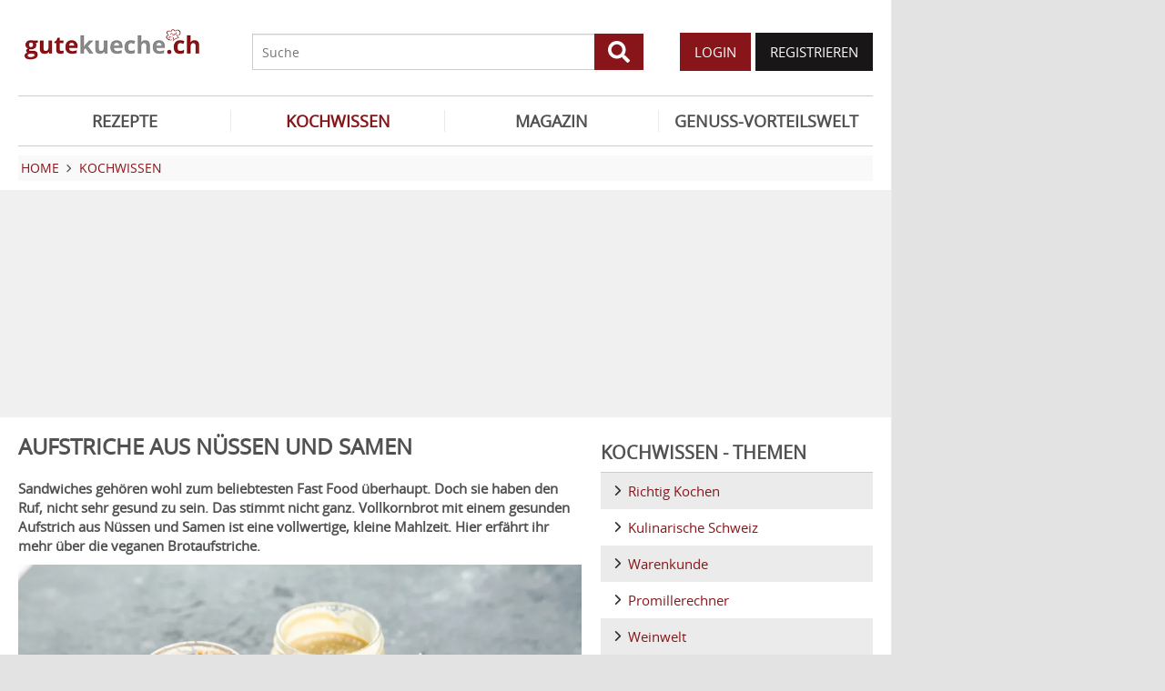

--- FILE ---
content_type: text/html; charset=UTF-8
request_url: https://www.gutekueche.ch/aufstriche-nuesse-samen-artikel-1109
body_size: 10969
content:
<!DOCTYPE html>
<html lang="de">
<head>
            <meta charset="utf-8" />
<meta name="viewport" content="width=device-width, initial-scale=1" />
<meta http-equiv="X-UA-Compatible" content="IE=edge,chrome=1" />
<meta name="language" content="de"/>

<title>Aufstriche aus Nüssen und Samen</title>
<meta property="og:site_name" content="Gutekueche.ch" />
<meta property="og:locale" content="de_CH" />
<meta property="og:locale:alternate" content="de_AT" />
<meta property="og:locale:alternate" content="de_DE" />
<meta property="og:type" content="article" />
<meta property="article:author" content="Gutekueche.ch" />
<meta name="description" content="Vollkornbrot mit einem gesunden Aufstrich aus Nüssen und Samen ist eine vollwertige, kleine Mahlzeit. Hier erfährt ihr mehr über die veganen Brotaufstriche. " />
<meta name="author" content="Gutekueche.ch" />
<meta name="copyright" content="Gutekueche.ch" />
<meta property="og:description" content="Vollkornbrot mit einem gesunden Aufstrich aus Nüssen und Samen ist eine vollwertige, kleine Mahlzeit. Hier erfährt ihr mehr über die veganen Brotaufstriche. " />
<meta property="og:title" content="Aufstriche aus Nüssen und Samen" />
<meta property="og:image" content="https://cdn.gutekueche.ch/media/article/41713/conv/nussaufstrich-default.jpg" />
<meta property="og:image:alt" content="Aufstriche aus Nüssen und Samen" />
<meta property="og:image:type" content="image/jpeg" />
<meta property="og:url" content="https://www.gutekueche.ch/aufstriche-nuesse-samen-artikel-1109" />
<meta property="article:modified_time" content="2024-09-13T16:30:18.000000Z" />
<meta property="article:published_time" content="2020-03-12T08:47:05.000000Z" />
<link rel="canonical" href="https://www.gutekueche.ch/aufstriche-nuesse-samen-artikel-1109" />

<link rel="shortcut icon" href="https://cdn.gutekueche.ch/assets/img/favicon/favicon.ico" type="image/x-icon" />
<link rel="apple-touch-icon" href="https://cdn.gutekueche.ch/assets/img/favicon/favicon-32x32.png">
<link rel="apple-touch-icon" href="https://cdn.gutekueche.ch/assets/img/favicon/150x150.png" sizes="150x150">
<link rel="apple-touch-icon" href="https://cdn.gutekueche.ch/assets/img/favicon/192x192.png" sizes="192x192">

<script type="application/ld+json">[{"@context":"http:\/\/schema.org","@type":"BreadcrumbList","itemListElement":[{"@type":"ListItem","position":1,"item":{"@id":"https:\/\/www.gutekueche.ch","name":"Home"}},{"@type":"ListItem","position":2,"item":{"@id":"https:\/\/www.gutekueche.ch\/kochwissen","name":"Kochwissen"}},{"@type":"ListItem","position":3,"item":{"@id":"https:\/\/www.gutekueche.ch\/aufstriche-nuesse-samen-artikel-1109","name":"Aufstriche aus Nüssen und Samen"}}]},{"@context":"http:\/\/schema.org","@type":"Article","name":"Aufstriche aus Nüssen und Samen","url":"https:\/\/www.gutekueche.ch\/aufstriche-nuesse-samen-artikel-1109","mainEntityOfPage":{"@type":"WebPage","@id":"https:\/\/www.gutekueche.ch\/aufstriche-nuesse-samen-artikel-1109"},"description":"Sandwiches gehören wohl zum beliebtesten Fast Food überhaupt. Doch sie haben den Ruf, nicht sehr gesund zu sein. Das stimmt nicht ganz. Vollkornbrot mit einem gesunden Aufstrich aus Nüssen und Samen ist eine vollwertige, kleine Mahlzeit. Hier erfährt ihr mehr über die veganen Brotaufstriche. ","image":["https:\/\/cdn.gutekueche.ch\/media\/article\/41713\/conv\/nussaufstrich-default.jpg","https:\/\/cdn.gutekueche.ch\/media\/article\/41714\/nussaufstrich.jpg","https:\/\/cdn.gutekueche.ch\/media\/article\/41715\/nussaufstrich.jpg"],"author":{"@type":"Organization","name":"Gutekueche.ch"},"publisher":{"@type":"Organization","name":"Gutekueche.ch","logo":{"@type":"ImageObject","url":"https:\/\/cdn.gutekueche.ch\/assets\/img\/logos\/600x60_logo.png","width":"600","height":"60"}},"datePublished":"2020-03-12","dateModified":"2024-09-13","headline":"Aufstriche aus Nüssen und Samen"}]</script>

<link rel="stylesheet" href="https://cdn.gutekueche.ch//mix/css/app/app.css?id=b16dc601f15a0f5e2dd7fdbf71af4426">

<script>
        window.APP = {
        onAppReady: function(cb) {document.addEventListener("appReady", cb)},
        onUserSession: function(cb) {document.addEventListener("userSession", cb)},
        docW: window.innerWidth || document.documentElement.clientWidth || document.body.clientWidth,
        isMobile: this.docW < 1024,
        pageViewActions: [],
        isProdEnv: true
    };
    APP.isMobile = APP.docW < 1024;
</script>


        <script>
    const AppAd = {
        consentArray: [],
        init: function(accountId, baseUrl, baseEndpoint) {
                        this.accountId = accountId;
            this.baseUrl = baseUrl;
            this.baseEndpoint = baseEndpoint;
        },
        addConsens: function(id, cb) {
            this.consentArray.push({id: id, cb: cb})
        },
        run: function(consents, vendorConsents) {
                        for(let i in this.consentArray) {
                let item = this.consentArray[i],
                    id = item.id;
                if((!isNaN(id) && consents[id]) || (isNaN(id) && vendorConsents.grants[id] && vendorConsents.grants[id].vendorGrant)) {
                                        item.cb();
                }
            }
        },
        addLink: function(href, id, cb, attr) {
            attr = attr || {};
            attr.href = href;
            this.addEl("link", id, cb, attr, href)
        },
        addScript: function(src, id, cb, attr) {
            attr = attr || {};
            attr.src = src;
            attr.async = 1;
            this.addEl("script", id, cb, attr, src)
        },
        addEl(type, id, cb, attr, url) {
            if(!id) {
                id = 'app_ad_' + type + '_'+ url.replace(/\W/g, '_');
            }

            if (!document.getElementById(id)) {
                let e = document.createElement(type);
                attr.id = id;

                for(let i in attr) {
                    e[i] = attr[i];
                }
                cb && e.addEventListener('load', cb);
                document.head.appendChild(e);
            }
        }
    }
</script>

<script>
        const AppPerformance = {
            start: performance.now(),
            last: performance.now(),
            log: function(name) {
                const now = performance.now();
                console.log("App-Performance: \"" + name + "\" took "+ Math.round(now - this.last) + "ms and " + Math.round(now - this.start) + "ms since start");
                this.last = now;
            }
        };

        
        window.googletag = window.googletag || {cmd: []};

        
        AppAd.init(375, "https://cp.gutekueche.ch", "https://cdn.privacy-mgmt.com");

        
        AppAd.addConsens("755", function() {
            AppAd.addScript("//www.googletagmanager.com/gtag/js?id=G-C3QTM8X4FC", 'google_analytics', function(){
                window.dataLayer = window.dataLayer || [];
                window.gtag = function(){dataLayer.push(arguments);}
                gtag('js', new Date());
                gtag('config', 'G-C3QTM8X4FC');
            });
        })

        
        var gbucket = gbucket || {};
        if(typeof(setgbtargetingobj) == 'undefined') {var setgbtargetingobj = {};}
        
        setgbtargetingobj["categories"]="[NA]";
        if(APP.docW > 1023) {
            var setgbpartnertag511 = true;
        }
        else {
            var setgbpartnertag512 = true;
        }
        AppAd.reloadAds = () => {
            for(let i in AppAd.goldbachSlots) {
                let slot = AppAd.goldbachSlots[i][1];
                console.log("AppAd: Reload Slot ", slot);
                gbucket.refresh(slot);
            }
        };
        AppAd.goldbachSlots = [];
        AppAd.goldbachSlotsAlreadyRun = false;
        AppAd.addConsens("580", function() {
            AppPerformance.log("Goldbach startet");
            console.log("AppAd: Goldbach startet");
            const cb = () => {
                const refreshAdTime = 30000;
                const refreshAd = () => {
                    if(document.hasFocus()) {
                        AppAd.reloadAds();
                    }
                    setTimeout(refreshAd, refreshAdTime);
                };

                AppPerformance.log("Goldbach running")
                for(let i in AppAd.goldbachSlots) {
                    let slot = AppAd.goldbachSlots[i];
                    console.log("AppAd: Starte Slotnr ", slot[0]);
                    slot[0]();
                }
                setTimeout(refreshAd, refreshAdTime);
                AppPerformance.log("Goldbach all slot init")
                AppAd.goldbachSlotsAlreadyRun = true;
            };
            if(APP.docW < 1024) {
                AppAd.addScript("//gbucket.ch/CH/ch_config_mobile.js");
                AppAd.addScript("//gbucket.ch/CH/GuteKueche/Mobile/DE_GuteKueche_Mobile_RoS_incl_Home_allAdFormats.js");
            }
            else {
                AppAd.addScript("//gbucket.ch/CH/ch_config_desktop.js");
                AppAd.addScript("//gbucket.ch/CH/GuteKueche/Outstream/DE_GuteKueche_Outstream.js");

            }
            AppAd.addScript("//gbucket.ch/CH/GuteKueche/Online/DE_GuteKueche_Online_RoS_Incl_Home_allAdFormats.js", null, cb);
        })

        
        
        
        AppAd.addConsens("1310", function() {
            console.log("AppAd: codevelop Dynamic Heads");
            AppAd.addScript("//bcdn.codevelop.network/static/adformats/global/publisherHelper.js");
        });

        AppPerformance.log("definition completed")
    </script>

    <script>"use strict";function _typeof(t){return(_typeof="function"==typeof Symbol&&"symbol"==typeof Symbol.iterator?function(t){return typeof t}:function(t){return t&&"function"==typeof Symbol&&t.constructor===Symbol&&t!==Symbol.prototype?"symbol":typeof t})(t)}!function(){var t=function(){var t,e,o=[],n=window,r=n;for(;r;){try{if(r.frames.__tcfapiLocator){t=r;break}}catch(t){}if(r===n.top)break;r=r.parent}t||(!function t(){var e=n.document,o=!!n.frames.__tcfapiLocator;if(!o)if(e.body){var r=e.createElement("iframe");r.style.cssText="display:none",r.name="__tcfapiLocator",e.body.appendChild(r)}else setTimeout(t,5);return!o}(),n.__tcfapi=function(){for(var t=arguments.length,n=new Array(t),r=0;r<t;r++)n[r]=arguments[r];if(!n.length)return o;"setGdprApplies"===n[0]?n.length>3&&2===parseInt(n[1],10)&&"boolean"==typeof n[3]&&(e=n[3],"function"==typeof n[2]&&n[2]("set",!0)):"ping"===n[0]?"function"==typeof n[2]&&n[2]({gdprApplies:e,cmpLoaded:!1,cmpStatus:"stub"}):o.push(n)},n.addEventListener("message",(function(t){var e="string"==typeof t.data,o={};if(e)try{o=JSON.parse(t.data)}catch(t){}else o=t.data;var n="object"===_typeof(o)&&null!==o?o.__tcfapiCall:null;n&&window.__tcfapi(n.command,n.version,(function(o,r){var a={__tcfapiReturn:{returnValue:o,success:r,callId:n.callId}};t&&t.source&&t.source.postMessage&&t.source.postMessage(e?JSON.stringify(a):a,"*")}),n.parameter)}),!1))};"undefined"!=typeof module?module.exports=t:t()}();</script>
    <script data-description="sourcepoint configuration">
        window._sp_queue = [];
        window._sp_ = {
            config: {
                accountId: AppAd.accountId,
                baseEndpoint: AppAd.baseEndpoint,
                isSPA: true,
                gdpr: { },
                targetingParams: {
                    acps: 'false'
                }
            }
        }
    </script>

    <script src="https://cdn.privacy-mgmt.com/unified/wrapperMessagingWithoutDetection.js"></script>

    <script data-description="contentpass integration">
        const sourcePointInit = function () {
            var cpBaseUrl = AppAd.baseUrl,
                cpController = cpBaseUrl + "/now.js",
                cpPropertyId = "6993add5";

            !(function (C, o, n, t, P, a, s) {
                C["CPObject"] = n;
                C[n] ||
                (C[n] = function () {
                    (C[n].q = C[n].q || []).push(arguments);
                });
                C[n].l = +new Date();
                a = o.createElement(t);
                s = o.getElementsByTagName(t)[0];
                a.src = P;
                s.parentNode.insertBefore(a, s);
            })(window, document, "cp", "script", cpController);

            
            cp("create", cpPropertyId, {
                baseUrl: cpBaseUrl,
            });

            
            cp("render");
        };
        sourcePointInit();

        __tcfapi('addEventListener', 2, function (tcData, success) {
            if (!tcData || !success) {
                return;
            }
            
            if (tcData.eventStatus !== 'useractioncomplete' && tcData.eventStatus !== 'tcloaded') {
                return;
            }
            
            if (!tcData.vendor || !tcData.vendor.consents) {
                return;
            }

            
            window.__tcfapi('getCustomVendorConsents', 2, function(vendorConsents) {
                AppAd.run(tcData.vendor.consents, vendorConsents);
            });

            if (tcData.listenerId) {
                __tcfapi('removeEventListener', 2, function () {}, tcData.listenerId);
            }
        });
    </script>

</head>
<body id="route-article-detail">
    
    
    <div class="container">
        <div class="n-print" id="gkf-adslot-skyscraper">
                                <div class="gkf-adtype-slot2  ">
                                    <div id="div-ad-gds-511-2">
        <script>
                            (APP.docW > 1023) && AppAd.goldbachSlots.push([() => gbcallslot511("div-ad-gds-511-2", ""), "div-ad-gds-511-2"]);
                    </script>
    </div>
                            </div>
            </div>

    </div>

    <div id="container" class="container" data-section="" data-trackview="ATT,1109">
                                    <header id="header">
                    <div id="header1">
        <a id="mobile_menu_main"><i class="icon-menu"></i></a>
    <a id="mobile_menu_user"><i class="icon-users"></i></a>
    <a id="mobile_menu_close" class="hidden"><i class="icon-cancel-circle"></i></a>

    <div id="logo">
        <a href="/"></a>
    </div>

    <form id="search" action="/suche" method="get">
        <button type="submit">
            <svg fill="currentColor" xmlns="http://www.w3.org/2000/svg" viewBox="0 0 512 512"><!-- Font Awesome Free 5.15.4 by @fontawesome - https://fontawesome.com License - https://fontawesome.com/license/free (Icons: CC BY 4.0, Fonts: SIL OFL 1.1, Code: MIT License) --><path d="M505 442.7L405.3 343c-4.5-4.5-10.6-7-17-7H372c27.6-35.3 44-79.7 44-128C416 93.1 322.9 0 208 0S0 93.1 0 208s93.1 208 208 208c48.3 0 92.7-16.4 128-44v16.3c0 6.4 2.5 12.5 7 17l99.7 99.7c9.4 9.4 24.6 9.4 33.9 0l28.3-28.3c9.4-9.4 9.4-24.6.1-34zM208 336c-70.7 0-128-57.2-128-128 0-70.7 57.2-128 128-128 70.7 0 128 57.2 128 128 0 70.7-57.2 128-128 128z"/></svg>
        </button>
        <input type="search" name="s" placeholder="Suche" maxlength="75" />
    </form>

    <div id="desktop-usermenu-cont">&nbsp;</div>
</div>

<div id="navi_con">
    <nav class="hidden-s">
        <ul>
                                    
                            <li >
                    <a href="/rezepte"><i class="icon-recipes"></i> REZEPTE</a>

                                    </li>
                            <li  class="active-f">
                    <a href="/kochwissen"><i class="icon-spinner"></i> KOCHWISSEN</a>

                                            <ul class="subnav">
                                                            <li >
                                    <a href="/kulinarische-schweiz">Kulinarische Schweiz</a>
                                </li>
                                                            <li >
                                    <a href="/kochen">Richtig Kochen</a>
                                </li>
                                                            <li >
                                    <a href="/backschule">Backschule</a>
                                </li>
                                                            <li >
                                    <a href="/saison">Saisonkalender</a>
                                </li>
                                                            <li >
                                    <a href="/resteverwertung">Resteverwertung</a>
                                </li>
                                                            <li >
                                    <a href="/warenkunde">Warenkunde</a>
                                </li>
                                                            <li >
                                    <a href="/lebensmittelhaltbarmachen">Lebensmittel haltbar machen</a>
                                </li>
                                                            <li >
                                    <a href="/nachhaltigkeitinderkueche">Nachhaltigkeit in der Küche</a>
                                </li>
                                                            <li >
                                    <a href="/selbstversorgung">Selbstversorgung</a>
                                </li>
                                                    </ul>
                                    </li>
                            <li >
                    <a href="/magazin"><i class="icon-magazin"></i> MAGAZIN</a>

                                    </li>
                            <li >
                    <a href="/genussvorteilswelt"><i class="icon-star2"></i> GENUSS-VORTEILSWELT</a>

                                    </li>
                    </ul>
    </nav>
    <div id="navi_overlay_d" class="navi_overlay"></div>
    <div id="navi_overlay_m" class="navi_overlay"></div>
</div>


                </header>
            
                            <div id="middle">
                                                <div id="breadcrumb">
                                    <span>
                                        <a href="/"><span>Home</span></a>
                </span>
                                                <span>
                    <i class="icon-arrow-r"></i>                    <a href="/kochwissen"><span>Kochwissen</span></a>
                </span>
                                            </div>
                    
                    <div class="n-print" id="gkf-adslot-header">
                                <div class="gkf-adtype-slot1  ">
                                    <div id="div-ad-gds-511-1">
        <script>
                            (APP.docW > 1023) && AppAd.goldbachSlots.push([() => gbcallslot511("div-ad-gds-511-1", ""), "div-ad-gds-511-1"]);
                    </script>
    </div>
                            </div>
                                <div class="gkf-adtype-slot3-btf  ">
                                    <div id="div-ad-gds-512-3">
        <script>
                            (APP.docW < 1024) && AppAd.goldbachSlots.push([() => gbcallslot512("div-ad-gds-512-3", ""), "div-ad-gds-512-3"]);
                    </script>
    </div>
                            </div>
            </div>


                        <div class="grid">
        <main class="col col-2-3" id="main">
                <article data-article="ATT/1109" class="article">
        <h1>Aufstriche aus Nüssen und Samen</h1>

                    <header class="teaser_lang">
                <p>Sandwiches gehören wohl zum beliebtesten Fast Food überhaupt. Doch sie haben den Ruf, nicht sehr gesund zu sein. Das stimmt nicht ganz. Vollkornbrot mit einem gesunden Aufstrich aus Nüssen und Samen ist eine vollwertige, kleine Mahlzeit. Hier erfährt ihr mehr über die veganen Brotaufstriche. </p>
            </header>
        
        <div>
            <p><picture>
    <source type="image/webp" srcset="https://cdn.gutekueche.ch/media/article/41713/resp/nussaufstrich___webp_1160_774.webp 1160w, https://cdn.gutekueche.ch/media/article/41713/resp/nussaufstrich___webp_970_647.webp 970w, https://cdn.gutekueche.ch/media/article/41713/resp/nussaufstrich___webp_811_541.webp 811w, https://cdn.gutekueche.ch/media/article/41713/resp/nussaufstrich___webp_679_453.webp 679w, https://cdn.gutekueche.ch/media/article/41713/resp/nussaufstrich___webp_568_379.webp 568w, https://cdn.gutekueche.ch/media/article/41713/resp/nussaufstrich___webp_475_317.webp 475w" />
    <source type="image/jpeg" srcset="https://cdn.gutekueche.ch/media/article/41713/resp/nussaufstrich___default_1160_774.jpg 1160w, https://cdn.gutekueche.ch/media/article/41713/resp/nussaufstrich___default_970_647.jpg 970w, https://cdn.gutekueche.ch/media/article/41713/resp/nussaufstrich___default_811_541.jpg 811w, https://cdn.gutekueche.ch/media/article/41713/resp/nussaufstrich___default_679_453.jpg 679w, https://cdn.gutekueche.ch/media/article/41713/resp/nussaufstrich___default_568_379.jpg 568w, https://cdn.gutekueche.ch/media/article/41713/resp/nussaufstrich___default_475_317.jpg 475w, https://cdn.gutekueche.ch/media/article/41713/resp/nussaufstrich___default_397_265.jpg 397w" />
    <img
        src="https://cdn.gutekueche.ch/media/article/41713/conv/nussaufstrich-default.jpg"
        width="1160"
        height="774"
        alt="Aufstriche aus Nüssen und Samen"
        loading="lazy"
    />
</picture>
<small>
        Moderne Küche: Brotbelage basierend auf Samen, Hülsenfrüchten und Nüssen sind nun im Trend.
        (Foto by: anaumenko / Depositphotos)    </small>
</p>

<p>Wer sich werktags schnell verpflegen können muss, greift gerne zum unkomplizierten Sandwich. Doch Käse und Wurst waren gestern. In der modernen Küche haben sich neue Brotbelage <strong>basierend auf Samen, Hülsenfrüchten und Nüssen </strong>etabliert. Eine gesunde, vegane Alternative zu den herkömmlichen Brotbelägen. Die Vorteile dieses neuen <strong>Foodtrends:</strong></p>

<ul>
	<li><strong>Vegane Brotaufstriche sind gesund.</strong></li>
	<li><strong>Vegane Brotaufstriche sind vielseitig und lecker.</strong></li>
	<li><strong>Vegane Aufstriche gibt es süss oder salzig.</strong></li>
	<li><strong>Gesunde Aufstriche lassen sich einfach selber zubereiten.</strong></li>
</ul>

<h2><strong>Herzhafte Brotaufstriche selbst gemacht</strong></h2>

<p>Ihr müsst nur das Grundprinzip kennen; daraus lassen sich eine Vielzahl veganer Brotbeläge ableiten.</p>

<ul>
	<li>Die Basismasse besteht aus <strong>Zutaten wie Mandeln, Pinienkernen, Erdnüssen, Sesam, Kichererbsen, Chiasamen, Leinsamen, Cashew, Pecan</strong>, Baumnüssen, Erdnüssen oder (geräuchertem) Tofu.</li>
	<li>Für leckere <strong>Samenmuse</strong> eignen sich auch Hanfsamen, Sonnenblumenkerne und Kürbiskerne besonders gut.</li>
	<li>Ergänzt wird die Grundmasse mit Gemüsen wie Zwiebeln, Knoblauch, Rüebli, geriebenem Meerrettich, Tomaten, gebackener Aubergine oder Peperoni.</li>
	<li>Frische Kräuter geben dem Aufstrich den gewünschten Pfiff: Basilikum, Kresse, Schnittlauch, Peterli, Thymian oder Rosmarin.</li>
	<li>Mit weiteren Zutaten würzt ihr den Brotaufstrich nach eurem Gusto: Salz, Pfeffer, Chilipulver, Gemüsesalz, Curry, Hefeflocken oder Senf.</li>
</ul>

<p>Die Zutaten zerkleinert und vermischt ihr gut, sodass daraus eine streichfähige Masse wird.</p>

<h2><strong>Vegane Brotaufstriche süss</strong></h2>

<p>Für die süssen Brotaufstriche eigenen sich Früchte und vor allem Muse auf der Basis von Nüssen ganz besonders:</p>

<ul>
	<li>Selbstgemachtes Nutella wird aus Haselnussmus und Schokoladenpulver hergestellt.</li>
	<li>Für den Schokoaufstrich könnt ihr aber auch andere <strong>Nussmuse</strong> nehmen.</li>
	<li>Kokos- Mandel-Creme mit Ahornsirup schmeckt ebenfalls herrlich.</li>
	<li>Erdnussbutter mit Caramel ist eine weitere leckere Variante fürs Frühstücksbrot.</li>
</ul>

<h3>Folgende Punkte solltet ihr beim Zubereiten von <strong>Nuss- und Samenaufstrichen</strong> beachten:</h3>

<ul>
	<li>Verwendet ihr frische Zutaten, sollte der Aufstrich in einer gut verschliessbaren Box im Kühlschrank gelagert werden.</li>
	<li>In diesem Fall lässt sich der <strong>vegane Brotbelag</strong> nur wenige Tage halten. Er sollte also rasch verzehrt werden.</li>
	<li>Bereitet ihr einen Brotaufstrich auf der Basis von Samen, Hülsenfrüchten und Nüssen zu, könnt ihr die Masse erhitzen und so länger haltbar machen.</li>
	<li>Dazu Masse in einer Pfanne unter stetem Rühren aufkochen.</li>
	<li>Sofort in sauber ausgewaschene Einmachgläser füllen und gut verschliessen.</li>
	<li>So könnt ihr euren <strong>gesunden Brotaufstrich</strong> gekühlt mehrere Wochen aufbewahren. Einmal geöffnet, solltet ihr ihn jedoch ebenfalls rasch verzehren.</li>
</ul>

<p>Bei der Zubereitung eurer gesunden Brotbeläge könnt ihr nach Lust und Laune ausprobieren, was euch schmeckt und eurer Experimentierfreude freien Lauf lassen. Wer gerne nach <strong>Rezepten</strong> arbeitet, findet bei uns eine grosse Auswahl an <strong>veganen Brotaufstrichrezepten.</strong></p>

<p>In unserer Rezeptkategorie findest du leckere <a href="/nussundsamenaufstrich-rezepte"><strong>Nuss- und Samen-Aufstrich Rezepte</strong></a> zum Ausprobieren und Geniessen!</p>

        </div>

        <div class="grid mtop20">
            <div class="col col-1-2 footer-toolbar">
                                    <a class="btn tooltip pinterest-fix" target="_blank" href="//de.pinterest.com/pin/create/button/?url=https%3A%2F%2Fwww.gutekueche.ch%2Faufstriche-nuesse-samen-artikel-1109&media=https%3A%2F%2Fcdn.gutekueche.ch%2Fmedia%2Farticle%2F41713%2Fnussaufstrich.jpg&description=">
                        <i class="icon-pintarest"></i>
                    </a>
                                <a class="btn tooltip" data-userpopup="/user/user-bookmark/ATT/modal/add?content_id=1109">
                    <i class="icon-save"></i>
                </a>
                <a class="btn tooltip print-it" title="Artikel drucken">
                    <i class="icon-print"></i>
                </a>
            </div>

                            <div class="col col-1-2 text-right text-left-xs font-size-1-1 mtop10">
                    
<span class="cursor-pointer" data-popup="/plugins/star-rating/modal?id=1109&cd=ATT" id="updateStarRating">
    <div class="starrating tooltip starrating-big" title="4.45 von 5 Punkten">
        <div class="val" style="width: 89%"></div>
    </div>

            <br>
        <small>
            Bewertung: Ø
            <span class="rateit_value">4,5</span>
            (<span class="rateit_count">11</span> Stimmen)
        </small>
    </span>

                </div>
                    </div>
    </article>

    <div class="n-print">
        <section class="sec">
                                    <h2>PASSENDE REZEPTE</h2>
                    
                        <div class="grid">
                                <div class="col col-1-3 col-s-1-2 col-xs-2-2">
                <div class="linkarea plugin-griditem griditem-teasered-bottom  ">
    <div class="box-img">
        <picture>
    <source type="image/webp" srcset="https://cdn.gutekueche.ch/media/recipe/11428/resp/broccoli-aufstrich-mit-pinienkerne___webp_780_520.webp 780w, https://cdn.gutekueche.ch/media/recipe/11428/resp/broccoli-aufstrich-mit-pinienkerne___webp_652_435.webp 652w, https://cdn.gutekueche.ch/media/recipe/11428/resp/broccoli-aufstrich-mit-pinienkerne___webp_546_364.webp 546w, https://cdn.gutekueche.ch/media/recipe/11428/resp/broccoli-aufstrich-mit-pinienkerne___webp_456_304.webp 456w, https://cdn.gutekueche.ch/media/recipe/11428/resp/broccoli-aufstrich-mit-pinienkerne___webp_382_255.webp 382w, https://cdn.gutekueche.ch/media/recipe/11428/resp/broccoli-aufstrich-mit-pinienkerne___webp_319_213.webp 319w, https://cdn.gutekueche.ch/media/recipe/11428/resp/broccoli-aufstrich-mit-pinienkerne___webp_267_178.webp 267w" />
    <source type="image/jpeg" srcset="https://cdn.gutekueche.ch/media/recipe/11428/resp/broccoli-aufstrich-mit-pinienkerne___default_780_520.jpg 780w, https://cdn.gutekueche.ch/media/recipe/11428/resp/broccoli-aufstrich-mit-pinienkerne___default_652_435.jpg 652w, https://cdn.gutekueche.ch/media/recipe/11428/resp/broccoli-aufstrich-mit-pinienkerne___default_546_364.jpg 546w, https://cdn.gutekueche.ch/media/recipe/11428/resp/broccoli-aufstrich-mit-pinienkerne___default_456_304.jpg 456w, https://cdn.gutekueche.ch/media/recipe/11428/resp/broccoli-aufstrich-mit-pinienkerne___default_382_255.jpg 382w, https://cdn.gutekueche.ch/media/recipe/11428/resp/broccoli-aufstrich-mit-pinienkerne___default_319_213.jpg 319w, https://cdn.gutekueche.ch/media/recipe/11428/resp/broccoli-aufstrich-mit-pinienkerne___default_267_178.jpg 267w" />
    <img
        src="https://cdn.gutekueche.ch/media/recipe/11428/conv/broccoli-aufstrich-mit-pinienkerne-default.jpg"
        width="780"
        height="520"
        alt="Broccoli-Aufstrich mit Pinienkerne"
        loading="lazy"
    />
</picture>



    </div>
    <h3 class="box-title"><a  href="/broccoli-aufstrich-mit-pinienkerne-rezept-17462">BROCCOLI-AUFSTRICH MIT PINIENKERNE</a></h3>
    <p class="box-teaser">Eine herrliche Kombination: Broccoli mit Pinienkernen in einem Aufstrichrezept. </p>
</div>

            </div>
                                <div class="col col-1-3 col-s-1-2 col-xs-2-2">
                <div class="linkarea plugin-griditem griditem-teasered-bottom  ">
    <div class="box-img">
        <picture>
    <source type="image/webp" srcset="https://cdn.gutekueche.ch/media/recipe/11429/resp/suesskartoffel-erdnuss-aufstrich-vegan___webp_780_520.webp 780w, https://cdn.gutekueche.ch/media/recipe/11429/resp/suesskartoffel-erdnuss-aufstrich-vegan___webp_652_435.webp 652w, https://cdn.gutekueche.ch/media/recipe/11429/resp/suesskartoffel-erdnuss-aufstrich-vegan___webp_546_364.webp 546w, https://cdn.gutekueche.ch/media/recipe/11429/resp/suesskartoffel-erdnuss-aufstrich-vegan___webp_456_304.webp 456w, https://cdn.gutekueche.ch/media/recipe/11429/resp/suesskartoffel-erdnuss-aufstrich-vegan___webp_382_255.webp 382w" />
    <source type="image/jpeg" srcset="https://cdn.gutekueche.ch/media/recipe/11429/resp/suesskartoffel-erdnuss-aufstrich-vegan___default_780_520.jpg 780w, https://cdn.gutekueche.ch/media/recipe/11429/resp/suesskartoffel-erdnuss-aufstrich-vegan___default_652_435.jpg 652w, https://cdn.gutekueche.ch/media/recipe/11429/resp/suesskartoffel-erdnuss-aufstrich-vegan___default_546_364.jpg 546w, https://cdn.gutekueche.ch/media/recipe/11429/resp/suesskartoffel-erdnuss-aufstrich-vegan___default_456_304.jpg 456w, https://cdn.gutekueche.ch/media/recipe/11429/resp/suesskartoffel-erdnuss-aufstrich-vegan___default_382_255.jpg 382w" />
    <img
        src="https://cdn.gutekueche.ch/media/recipe/11429/conv/suesskartoffel-erdnuss-aufstrich-vegan-default.jpg"
        width="780"
        height="520"
        alt="Süsskartoffel-Erdnuss-Aufstrich vegan"
        loading="lazy"
    />
</picture>



    </div>
    <h3 class="box-title"><a  href="/suesskartoffel-erdnuss-aufstrich-vegan-rezept-17463">SÜSSKARTOFFEL-ERDNUSS-AUFSTRICH VEGAN</a></h3>
    <p class="box-teaser">Die herrliche Süsse der Süsskartoffel vereint mit den salzigen Erdnüssen. Ein wahres Aufstrich-Gedicht. </p>
</div>

            </div>
                                <div class="col col-1-3 col-s-1-2 col-xs-2-2">
                <div class="linkarea plugin-griditem griditem-teasered-bottom  ">
    <div class="box-img">
        <picture>
    <source type="image/webp" srcset="https://cdn.gutekueche.ch/media/recipe/11431/resp/mandelbutter___webp_780_520.webp 780w, https://cdn.gutekueche.ch/media/recipe/11431/resp/mandelbutter___webp_652_435.webp 652w, https://cdn.gutekueche.ch/media/recipe/11431/resp/mandelbutter___webp_546_364.webp 546w, https://cdn.gutekueche.ch/media/recipe/11431/resp/mandelbutter___webp_456_304.webp 456w, https://cdn.gutekueche.ch/media/recipe/11431/resp/mandelbutter___webp_382_255.webp 382w, https://cdn.gutekueche.ch/media/recipe/11431/resp/mandelbutter___webp_319_213.webp 319w" />
    <source type="image/jpeg" srcset="https://cdn.gutekueche.ch/media/recipe/11431/resp/mandelbutter___default_780_520.jpg 780w, https://cdn.gutekueche.ch/media/recipe/11431/resp/mandelbutter___default_652_435.jpg 652w, https://cdn.gutekueche.ch/media/recipe/11431/resp/mandelbutter___default_546_364.jpg 546w, https://cdn.gutekueche.ch/media/recipe/11431/resp/mandelbutter___default_456_304.jpg 456w, https://cdn.gutekueche.ch/media/recipe/11431/resp/mandelbutter___default_382_255.jpg 382w, https://cdn.gutekueche.ch/media/recipe/11431/resp/mandelbutter___default_319_213.jpg 319w" />
    <img
        src="https://cdn.gutekueche.ch/media/recipe/11431/conv/mandelbutter-default.jpg"
        width="780"
        height="520"
        alt="Mandelbutter"
        loading="lazy"
    />
</picture>



    </div>
    <h3 class="box-title"><a  href="/mandelbutter-rezept-17465">MANDELBUTTER</a></h3>
    <p class="box-teaser">Eine selbstgemachte Mandelbutter schmeckt am besten auf frischem Sesambrot in Kombination mit Tomaten. </p>
</div>

            </div>
                                <div class="col col-1-3 col-s-1-2 col-xs-2-2">
                <div class="linkarea plugin-griditem griditem-teasered-bottom  ">
    <div class="box-img">
        <picture>
    <source type="image/webp" srcset="https://cdn.gutekueche.ch/media/recipe/11432/resp/tomaten-mandel-mus___webp_780_520.webp 780w, https://cdn.gutekueche.ch/media/recipe/11432/resp/tomaten-mandel-mus___webp_652_435.webp 652w, https://cdn.gutekueche.ch/media/recipe/11432/resp/tomaten-mandel-mus___webp_546_364.webp 546w" />
    <source type="image/jpeg" srcset="https://cdn.gutekueche.ch/media/recipe/11432/resp/tomaten-mandel-mus___default_780_520.jpg 780w, https://cdn.gutekueche.ch/media/recipe/11432/resp/tomaten-mandel-mus___default_652_435.jpg 652w, https://cdn.gutekueche.ch/media/recipe/11432/resp/tomaten-mandel-mus___default_546_364.jpg 546w, https://cdn.gutekueche.ch/media/recipe/11432/resp/tomaten-mandel-mus___default_456_304.jpg 456w" />
    <img
        src="https://cdn.gutekueche.ch/media/recipe/11432/conv/tomaten-mandel-mus-default.jpg"
        width="780"
        height="520"
        alt="Tomaten-Mandel-Mus"
        loading="lazy"
    />
</picture>



    </div>
    <h3 class="box-title"><a  href="/tomaten-mandel-mus-rezept-17466">TOMATEN-MANDEL-MUS</a></h3>
    <p class="box-teaser">Dieses Mus schmeckt als Brotaufstrich, sowie auch als Beigabe zu Fisch, Fleisch und Gemüsepfanne. </p>
</div>

            </div>
                                <div class="col col-1-3 col-s-1-2 col-xs-2-2">
                <div class="linkarea plugin-griditem griditem-teasered-bottom  ">
    <div class="box-img">
        <picture>
    <source type="image/webp" srcset="https://cdn.gutekueche.ch/media/recipe/11443/resp/pinienkernaufstrich-mit-fruechten___webp_780_520.webp 780w, https://cdn.gutekueche.ch/media/recipe/11443/resp/pinienkernaufstrich-mit-fruechten___webp_652_435.webp 652w, https://cdn.gutekueche.ch/media/recipe/11443/resp/pinienkernaufstrich-mit-fruechten___webp_546_364.webp 546w, https://cdn.gutekueche.ch/media/recipe/11443/resp/pinienkernaufstrich-mit-fruechten___webp_456_304.webp 456w, https://cdn.gutekueche.ch/media/recipe/11443/resp/pinienkernaufstrich-mit-fruechten___webp_382_255.webp 382w" />
    <source type="image/jpeg" srcset="https://cdn.gutekueche.ch/media/recipe/11443/resp/pinienkernaufstrich-mit-fruechten___default_780_520.jpg 780w, https://cdn.gutekueche.ch/media/recipe/11443/resp/pinienkernaufstrich-mit-fruechten___default_652_435.jpg 652w, https://cdn.gutekueche.ch/media/recipe/11443/resp/pinienkernaufstrich-mit-fruechten___default_546_364.jpg 546w, https://cdn.gutekueche.ch/media/recipe/11443/resp/pinienkernaufstrich-mit-fruechten___default_456_304.jpg 456w, https://cdn.gutekueche.ch/media/recipe/11443/resp/pinienkernaufstrich-mit-fruechten___default_382_255.jpg 382w, https://cdn.gutekueche.ch/media/recipe/11443/resp/pinienkernaufstrich-mit-fruechten___default_319_213.jpg 319w" />
    <img
        src="https://cdn.gutekueche.ch/media/recipe/11443/conv/pinienkernaufstrich-mit-fruechten-default.jpg"
        width="780"
        height="520"
        alt="Pinienkernaufstrich mit Früchten"
        loading="lazy"
    />
</picture>



    </div>
    <h3 class="box-title"><a  href="/pinienkernaufstrich-mit-fruechten-rezept-17478">PINIENKERNAUFSTRICH MIT FRÜCHTEN</a></h3>
    <p class="box-teaser">Mit Raddiesschen, Aprikosen und Tomaten schmeckt dieses Aufstrichrezept locker, frisch und leicht. </p>
</div>

            </div>
                                <div class="col col-1-3 col-s-1-2 col-xs-2-2">
                <div class="linkarea plugin-griditem griditem-teasered-bottom  ">
    <div class="box-img">
        <picture>
    <source type="image/webp" srcset="https://cdn.gutekueche.ch/media/recipe/11445/resp/brombeeren-chiasamen-konfituere___webp_780_520.webp 780w, https://cdn.gutekueche.ch/media/recipe/11445/resp/brombeeren-chiasamen-konfituere___webp_652_435.webp 652w, https://cdn.gutekueche.ch/media/recipe/11445/resp/brombeeren-chiasamen-konfituere___webp_546_364.webp 546w, https://cdn.gutekueche.ch/media/recipe/11445/resp/brombeeren-chiasamen-konfituere___webp_456_304.webp 456w" />
    <source type="image/jpeg" srcset="https://cdn.gutekueche.ch/media/recipe/11445/resp/brombeeren-chiasamen-konfituere___default_780_520.jpg 780w, https://cdn.gutekueche.ch/media/recipe/11445/resp/brombeeren-chiasamen-konfituere___default_652_435.jpg 652w, https://cdn.gutekueche.ch/media/recipe/11445/resp/brombeeren-chiasamen-konfituere___default_546_364.jpg 546w, https://cdn.gutekueche.ch/media/recipe/11445/resp/brombeeren-chiasamen-konfituere___default_456_304.jpg 456w, https://cdn.gutekueche.ch/media/recipe/11445/resp/brombeeren-chiasamen-konfituere___default_382_255.jpg 382w" />
    <img
        src="https://cdn.gutekueche.ch/media/recipe/11445/conv/brombeeren-chiasamen-konfituere-default.jpg"
        width="780"
        height="520"
        alt="Brombeeren-Chiasamen-Konfitüre"
        loading="lazy"
    />
</picture>



    </div>
    <h3 class="box-title"><a  href="/brombeeren-chiasamen-konfituere-rezept-17482">BROMBEEREN-CHIASAMEN-KONFITÜRE</a></h3>
    <p class="box-teaser">Als Superfood gelten Chiasamen schon lange, schmecken diese auch besonders gut in einem fruchtigen Konfitürenrezept. </p>
</div>

            </div>
                                <div class="col col-1-3 col-s-1-2 col-xs-2-2">
                <div class="linkarea plugin-griditem griditem-teasered-bottom  ">
    <div class="box-img">
        <picture>
    <source type="image/webp" srcset="https://cdn.gutekueche.ch/media/recipe/11446/resp/kuerbisaufstrich-mit-sesam-und-chili___webp_780_520.webp 780w, https://cdn.gutekueche.ch/media/recipe/11446/resp/kuerbisaufstrich-mit-sesam-und-chili___webp_652_435.webp 652w, https://cdn.gutekueche.ch/media/recipe/11446/resp/kuerbisaufstrich-mit-sesam-und-chili___webp_546_364.webp 546w, https://cdn.gutekueche.ch/media/recipe/11446/resp/kuerbisaufstrich-mit-sesam-und-chili___webp_456_304.webp 456w" />
    <source type="image/jpeg" srcset="https://cdn.gutekueche.ch/media/recipe/11446/resp/kuerbisaufstrich-mit-sesam-und-chili___default_780_520.jpg 780w, https://cdn.gutekueche.ch/media/recipe/11446/resp/kuerbisaufstrich-mit-sesam-und-chili___default_652_435.jpg 652w, https://cdn.gutekueche.ch/media/recipe/11446/resp/kuerbisaufstrich-mit-sesam-und-chili___default_546_364.jpg 546w, https://cdn.gutekueche.ch/media/recipe/11446/resp/kuerbisaufstrich-mit-sesam-und-chili___default_456_304.jpg 456w, https://cdn.gutekueche.ch/media/recipe/11446/resp/kuerbisaufstrich-mit-sesam-und-chili___default_382_255.jpg 382w" />
    <img
        src="https://cdn.gutekueche.ch/media/recipe/11446/conv/kuerbisaufstrich-mit-sesam-und-chili-default.jpg"
        width="780"
        height="520"
        alt="Kürbisaufstrich mit Sesam und Chili"
        loading="lazy"
    />
</picture>



    </div>
    <h3 class="box-title"><a  href="/kuerbisaufstrich-mit-sesam-und-chili-rezept-17483">KÜRBISAUFSTRICH MIT SESAM UND CHILI</a></h3>
    <p class="box-teaser">Mit einer leichten, feurigen Note ist dieses Aufstrichrezept der Hit auf jeder Party. </p>
</div>

            </div>
            </div>

            </section>

                            <section class="comments sec" id="plugin-user-comments">
    <h2>User Kommentare</h2>

    <div class="comment_new" id="comment_n" data-comment="n"></div>

            
    </section>

            </div>
        </main>

        <div class="col col-1-3 col-m-2-2" id="rightbar">
            <section class="sec">
                            
                    <div class="quicklinks striped ">
                    <h2 class="uppercase quicklinks-title"> Kochwissen - Themen</h2>
        
        <ul class="border-top border-bottom">
                            <li>
                    <a  href="/kochen">
                                                                                Richtig Kochen
                                            </a>
                </li>
                            <li>
                    <a  href="/kulinarische-schweiz">
                                                                                Kulinarische Schweiz
                                            </a>
                </li>
                            <li>
                    <a  href="/warenkunde">
                                                                                Warenkunde
                                            </a>
                </li>
                            <li>
                    <a  href="/promillerechner">
                                                                                Promillerechner
                                            </a>
                </li>
                            <li>
                    <a  href="/weinwelt">
                                                                                Weinwelt
                                            </a>
                </li>
                            <li>
                    <a  href="/resteverwertung">
                                                                                Resteverwertung
                                            </a>
                </li>
                            <li>
                    <a  href="/lebensmittelhaltbarmachen">
                                                                                Lebensmittel haltbar machen
                                            </a>
                </li>
                            <li>
                    <a  href="/backschule">
                                                                                Backschule
                                            </a>
                </li>
                            <li>
                    <a  href="/nachhaltigkeitinderkueche">
                                                                                Nachhaltigkeit in der Küche
                                            </a>
                </li>
                            <li>
                    <a  href="/selbstversorgung">
                                                                                Selbstversorgung
                                            </a>
                </li>
                    </ul>
    </div>
            </section><div class="n-print" id="gkf-adslot-sidebar">
                                <div class="gkf-adtype-slot3  mx-3">
                                    <div id="div-ad-gds-511-3">
        <script>
                            (APP.docW > 1023) && AppAd.goldbachSlots.push([() => gbcallslot511("div-ad-gds-511-3", ""), "div-ad-gds-511-3"]);
                    </script>
    </div>
                            </div>
            </div>
<section class="sec">
                                    <h2>PASSENDE REZEPTE</h2>
                    
                                                        <div class="grid griditem-list-teaser-sm linkarea">
        <div class="col col-1-3 col-s-1-3 col-xs-2-2">
            <picture>
    <source type="image/webp" srcset="https://cdn.gutekueche.ch/media/recipe/11428/resp/broccoli-aufstrich-mit-pinienkerne___webp_780_520.webp 780w, https://cdn.gutekueche.ch/media/recipe/11428/resp/broccoli-aufstrich-mit-pinienkerne___webp_652_435.webp 652w, https://cdn.gutekueche.ch/media/recipe/11428/resp/broccoli-aufstrich-mit-pinienkerne___webp_546_364.webp 546w, https://cdn.gutekueche.ch/media/recipe/11428/resp/broccoli-aufstrich-mit-pinienkerne___webp_456_304.webp 456w, https://cdn.gutekueche.ch/media/recipe/11428/resp/broccoli-aufstrich-mit-pinienkerne___webp_382_255.webp 382w, https://cdn.gutekueche.ch/media/recipe/11428/resp/broccoli-aufstrich-mit-pinienkerne___webp_319_213.webp 319w, https://cdn.gutekueche.ch/media/recipe/11428/resp/broccoli-aufstrich-mit-pinienkerne___webp_267_178.webp 267w" />
    <source type="image/jpeg" srcset="https://cdn.gutekueche.ch/media/recipe/11428/resp/broccoli-aufstrich-mit-pinienkerne___default_780_520.jpg 780w, https://cdn.gutekueche.ch/media/recipe/11428/resp/broccoli-aufstrich-mit-pinienkerne___default_652_435.jpg 652w, https://cdn.gutekueche.ch/media/recipe/11428/resp/broccoli-aufstrich-mit-pinienkerne___default_546_364.jpg 546w, https://cdn.gutekueche.ch/media/recipe/11428/resp/broccoli-aufstrich-mit-pinienkerne___default_456_304.jpg 456w, https://cdn.gutekueche.ch/media/recipe/11428/resp/broccoli-aufstrich-mit-pinienkerne___default_382_255.jpg 382w, https://cdn.gutekueche.ch/media/recipe/11428/resp/broccoli-aufstrich-mit-pinienkerne___default_319_213.jpg 319w, https://cdn.gutekueche.ch/media/recipe/11428/resp/broccoli-aufstrich-mit-pinienkerne___default_267_178.jpg 267w" />
    <img
        src="https://cdn.gutekueche.ch/media/recipe/11428/conv/broccoli-aufstrich-mit-pinienkerne-default.jpg"
        width="780"
        height="520"
        alt="Broccoli-Aufstrich mit Pinienkerne"
        loading="lazy"
    />
</picture>



        </div>
        <div class="col col-2-3 col-s-2-3 col-xs-2-2">
            <h3><a  href="/broccoli-aufstrich-mit-pinienkerne-rezept-17462">Broccoli-Aufstrich mit Pinienkerne</a></h3>

                            
<span >
    <div class="starrating tooltip " title="4.16 von 5 Punkten">
        <div class="val" style="width: 83%"></div>
    </div>

    </span>

                    </div>
    </div>

                                            <div class="grid griditem-list-teaser-sm linkarea">
        <div class="col col-1-3 col-s-1-3 col-xs-2-2">
            <picture>
    <source type="image/webp" srcset="https://cdn.gutekueche.ch/media/recipe/11429/resp/suesskartoffel-erdnuss-aufstrich-vegan___webp_780_520.webp 780w, https://cdn.gutekueche.ch/media/recipe/11429/resp/suesskartoffel-erdnuss-aufstrich-vegan___webp_652_435.webp 652w, https://cdn.gutekueche.ch/media/recipe/11429/resp/suesskartoffel-erdnuss-aufstrich-vegan___webp_546_364.webp 546w, https://cdn.gutekueche.ch/media/recipe/11429/resp/suesskartoffel-erdnuss-aufstrich-vegan___webp_456_304.webp 456w, https://cdn.gutekueche.ch/media/recipe/11429/resp/suesskartoffel-erdnuss-aufstrich-vegan___webp_382_255.webp 382w" />
    <source type="image/jpeg" srcset="https://cdn.gutekueche.ch/media/recipe/11429/resp/suesskartoffel-erdnuss-aufstrich-vegan___default_780_520.jpg 780w, https://cdn.gutekueche.ch/media/recipe/11429/resp/suesskartoffel-erdnuss-aufstrich-vegan___default_652_435.jpg 652w, https://cdn.gutekueche.ch/media/recipe/11429/resp/suesskartoffel-erdnuss-aufstrich-vegan___default_546_364.jpg 546w, https://cdn.gutekueche.ch/media/recipe/11429/resp/suesskartoffel-erdnuss-aufstrich-vegan___default_456_304.jpg 456w, https://cdn.gutekueche.ch/media/recipe/11429/resp/suesskartoffel-erdnuss-aufstrich-vegan___default_382_255.jpg 382w" />
    <img
        src="https://cdn.gutekueche.ch/media/recipe/11429/conv/suesskartoffel-erdnuss-aufstrich-vegan-default.jpg"
        width="780"
        height="520"
        alt="Süsskartoffel-Erdnuss-Aufstrich vegan"
        loading="lazy"
    />
</picture>



        </div>
        <div class="col col-2-3 col-s-2-3 col-xs-2-2">
            <h3><a  href="/suesskartoffel-erdnuss-aufstrich-vegan-rezept-17463">Süsskartoffel-Erdnuss-Aufstrich vegan</a></h3>

                            
<span >
    <div class="starrating tooltip " title="4.2 von 5 Punkten">
        <div class="val" style="width: 84%"></div>
    </div>

    </span>

                    </div>
    </div>

                                            <div class="grid griditem-list-teaser-sm linkarea">
        <div class="col col-1-3 col-s-1-3 col-xs-2-2">
            <picture>
    <source type="image/webp" srcset="https://cdn.gutekueche.ch/media/recipe/11431/resp/mandelbutter___webp_780_520.webp 780w, https://cdn.gutekueche.ch/media/recipe/11431/resp/mandelbutter___webp_652_435.webp 652w, https://cdn.gutekueche.ch/media/recipe/11431/resp/mandelbutter___webp_546_364.webp 546w, https://cdn.gutekueche.ch/media/recipe/11431/resp/mandelbutter___webp_456_304.webp 456w, https://cdn.gutekueche.ch/media/recipe/11431/resp/mandelbutter___webp_382_255.webp 382w, https://cdn.gutekueche.ch/media/recipe/11431/resp/mandelbutter___webp_319_213.webp 319w" />
    <source type="image/jpeg" srcset="https://cdn.gutekueche.ch/media/recipe/11431/resp/mandelbutter___default_780_520.jpg 780w, https://cdn.gutekueche.ch/media/recipe/11431/resp/mandelbutter___default_652_435.jpg 652w, https://cdn.gutekueche.ch/media/recipe/11431/resp/mandelbutter___default_546_364.jpg 546w, https://cdn.gutekueche.ch/media/recipe/11431/resp/mandelbutter___default_456_304.jpg 456w, https://cdn.gutekueche.ch/media/recipe/11431/resp/mandelbutter___default_382_255.jpg 382w, https://cdn.gutekueche.ch/media/recipe/11431/resp/mandelbutter___default_319_213.jpg 319w" />
    <img
        src="https://cdn.gutekueche.ch/media/recipe/11431/conv/mandelbutter-default.jpg"
        width="780"
        height="520"
        alt="Mandelbutter"
        loading="lazy"
    />
</picture>



        </div>
        <div class="col col-2-3 col-s-2-3 col-xs-2-2">
            <h3><a  href="/mandelbutter-rezept-17465">Mandelbutter</a></h3>

                            
<span >
    <div class="starrating tooltip " title="3.93 von 5 Punkten">
        <div class="val" style="width: 79%"></div>
    </div>

    </span>

                    </div>
    </div>

                                            <div class="grid griditem-list-teaser-sm linkarea">
        <div class="col col-1-3 col-s-1-3 col-xs-2-2">
            <picture>
    <source type="image/webp" srcset="https://cdn.gutekueche.ch/media/recipe/11432/resp/tomaten-mandel-mus___webp_780_520.webp 780w, https://cdn.gutekueche.ch/media/recipe/11432/resp/tomaten-mandel-mus___webp_652_435.webp 652w, https://cdn.gutekueche.ch/media/recipe/11432/resp/tomaten-mandel-mus___webp_546_364.webp 546w" />
    <source type="image/jpeg" srcset="https://cdn.gutekueche.ch/media/recipe/11432/resp/tomaten-mandel-mus___default_780_520.jpg 780w, https://cdn.gutekueche.ch/media/recipe/11432/resp/tomaten-mandel-mus___default_652_435.jpg 652w, https://cdn.gutekueche.ch/media/recipe/11432/resp/tomaten-mandel-mus___default_546_364.jpg 546w, https://cdn.gutekueche.ch/media/recipe/11432/resp/tomaten-mandel-mus___default_456_304.jpg 456w" />
    <img
        src="https://cdn.gutekueche.ch/media/recipe/11432/conv/tomaten-mandel-mus-default.jpg"
        width="780"
        height="520"
        alt="Tomaten-Mandel-Mus"
        loading="lazy"
    />
</picture>



        </div>
        <div class="col col-2-3 col-s-2-3 col-xs-2-2">
            <h3><a  href="/tomaten-mandel-mus-rezept-17466">Tomaten-Mandel-Mus</a></h3>

                            
<span >
    <div class="starrating tooltip " title="4.4 von 5 Punkten">
        <div class="val" style="width: 88%"></div>
    </div>

    </span>

                    </div>
    </div>

                                            <div class="grid griditem-list-teaser-sm linkarea">
        <div class="col col-1-3 col-s-1-3 col-xs-2-2">
            <picture>
    <source type="image/webp" srcset="https://cdn.gutekueche.ch/media/recipe/11443/resp/pinienkernaufstrich-mit-fruechten___webp_780_520.webp 780w, https://cdn.gutekueche.ch/media/recipe/11443/resp/pinienkernaufstrich-mit-fruechten___webp_652_435.webp 652w, https://cdn.gutekueche.ch/media/recipe/11443/resp/pinienkernaufstrich-mit-fruechten___webp_546_364.webp 546w, https://cdn.gutekueche.ch/media/recipe/11443/resp/pinienkernaufstrich-mit-fruechten___webp_456_304.webp 456w, https://cdn.gutekueche.ch/media/recipe/11443/resp/pinienkernaufstrich-mit-fruechten___webp_382_255.webp 382w" />
    <source type="image/jpeg" srcset="https://cdn.gutekueche.ch/media/recipe/11443/resp/pinienkernaufstrich-mit-fruechten___default_780_520.jpg 780w, https://cdn.gutekueche.ch/media/recipe/11443/resp/pinienkernaufstrich-mit-fruechten___default_652_435.jpg 652w, https://cdn.gutekueche.ch/media/recipe/11443/resp/pinienkernaufstrich-mit-fruechten___default_546_364.jpg 546w, https://cdn.gutekueche.ch/media/recipe/11443/resp/pinienkernaufstrich-mit-fruechten___default_456_304.jpg 456w, https://cdn.gutekueche.ch/media/recipe/11443/resp/pinienkernaufstrich-mit-fruechten___default_382_255.jpg 382w, https://cdn.gutekueche.ch/media/recipe/11443/resp/pinienkernaufstrich-mit-fruechten___default_319_213.jpg 319w" />
    <img
        src="https://cdn.gutekueche.ch/media/recipe/11443/conv/pinienkernaufstrich-mit-fruechten-default.jpg"
        width="780"
        height="520"
        alt="Pinienkernaufstrich mit Früchten"
        loading="lazy"
    />
</picture>



        </div>
        <div class="col col-2-3 col-s-2-3 col-xs-2-2">
            <h3><a  href="/pinienkernaufstrich-mit-fruechten-rezept-17478">Pinienkernaufstrich mit Früchten</a></h3>

                            
<span >
    <div class="starrating tooltip " title="4.94 von 5 Punkten">
        <div class="val" style="width: 99%"></div>
    </div>

    </span>

                    </div>
    </div>

                                            <div class="grid griditem-list-teaser-sm linkarea">
        <div class="col col-1-3 col-s-1-3 col-xs-2-2">
            <picture>
    <source type="image/webp" srcset="https://cdn.gutekueche.ch/media/recipe/11445/resp/brombeeren-chiasamen-konfituere___webp_780_520.webp 780w, https://cdn.gutekueche.ch/media/recipe/11445/resp/brombeeren-chiasamen-konfituere___webp_652_435.webp 652w, https://cdn.gutekueche.ch/media/recipe/11445/resp/brombeeren-chiasamen-konfituere___webp_546_364.webp 546w, https://cdn.gutekueche.ch/media/recipe/11445/resp/brombeeren-chiasamen-konfituere___webp_456_304.webp 456w" />
    <source type="image/jpeg" srcset="https://cdn.gutekueche.ch/media/recipe/11445/resp/brombeeren-chiasamen-konfituere___default_780_520.jpg 780w, https://cdn.gutekueche.ch/media/recipe/11445/resp/brombeeren-chiasamen-konfituere___default_652_435.jpg 652w, https://cdn.gutekueche.ch/media/recipe/11445/resp/brombeeren-chiasamen-konfituere___default_546_364.jpg 546w, https://cdn.gutekueche.ch/media/recipe/11445/resp/brombeeren-chiasamen-konfituere___default_456_304.jpg 456w, https://cdn.gutekueche.ch/media/recipe/11445/resp/brombeeren-chiasamen-konfituere___default_382_255.jpg 382w" />
    <img
        src="https://cdn.gutekueche.ch/media/recipe/11445/conv/brombeeren-chiasamen-konfituere-default.jpg"
        width="780"
        height="520"
        alt="Brombeeren-Chiasamen-Konfitüre"
        loading="lazy"
    />
</picture>



        </div>
        <div class="col col-2-3 col-s-2-3 col-xs-2-2">
            <h3><a  href="/brombeeren-chiasamen-konfituere-rezept-17482">Brombeeren-Chiasamen-Konfitüre</a></h3>

                            
<span >
    <div class="starrating tooltip " title="4.32 von 5 Punkten">
        <div class="val" style="width: 86%"></div>
    </div>

    </span>

                    </div>
    </div>

                                            <div class="grid griditem-list-teaser-sm linkarea">
        <div class="col col-1-3 col-s-1-3 col-xs-2-2">
            <picture>
    <source type="image/webp" srcset="https://cdn.gutekueche.ch/media/recipe/11446/resp/kuerbisaufstrich-mit-sesam-und-chili___webp_780_520.webp 780w, https://cdn.gutekueche.ch/media/recipe/11446/resp/kuerbisaufstrich-mit-sesam-und-chili___webp_652_435.webp 652w, https://cdn.gutekueche.ch/media/recipe/11446/resp/kuerbisaufstrich-mit-sesam-und-chili___webp_546_364.webp 546w, https://cdn.gutekueche.ch/media/recipe/11446/resp/kuerbisaufstrich-mit-sesam-und-chili___webp_456_304.webp 456w" />
    <source type="image/jpeg" srcset="https://cdn.gutekueche.ch/media/recipe/11446/resp/kuerbisaufstrich-mit-sesam-und-chili___default_780_520.jpg 780w, https://cdn.gutekueche.ch/media/recipe/11446/resp/kuerbisaufstrich-mit-sesam-und-chili___default_652_435.jpg 652w, https://cdn.gutekueche.ch/media/recipe/11446/resp/kuerbisaufstrich-mit-sesam-und-chili___default_546_364.jpg 546w, https://cdn.gutekueche.ch/media/recipe/11446/resp/kuerbisaufstrich-mit-sesam-und-chili___default_456_304.jpg 456w, https://cdn.gutekueche.ch/media/recipe/11446/resp/kuerbisaufstrich-mit-sesam-und-chili___default_382_255.jpg 382w" />
    <img
        src="https://cdn.gutekueche.ch/media/recipe/11446/conv/kuerbisaufstrich-mit-sesam-und-chili-default.jpg"
        width="780"
        height="520"
        alt="Kürbisaufstrich mit Sesam und Chili"
        loading="lazy"
    />
</picture>



        </div>
        <div class="col col-2-3 col-s-2-3 col-xs-2-2">
            <h3><a  href="/kuerbisaufstrich-mit-sesam-und-chili-rezept-17483">Kürbisaufstrich mit Sesam und Chili</a></h3>

                            
<span >
    <div class="starrating tooltip " title="4.2 von 5 Punkten">
        <div class="val" style="width: 84%"></div>
    </div>

    </span>

                    </div>
    </div>

            
            </section><section class="sec">
                                    <h2>BELIEBTESTE ARTIKEL</h2>
                    
                                                        <div class="grid griditem-list-teaser-sm linkarea">
        <div class="col col-1-3 col-s-1-3 col-xs-2-2">
            <picture>
    <source type="image/webp" srcset="https://cdn.gutekueche.ch/media/article/399/resp/kuerbis___webp_460_307.webp 460w, https://cdn.gutekueche.ch/media/article/399/resp/kuerbis___webp_384_256.webp 384w" />
    <source type="image/jpeg" srcset="https://cdn.gutekueche.ch/media/article/399/resp/kuerbis___default_460_307.jpg 460w, https://cdn.gutekueche.ch/media/article/399/resp/kuerbis___default_384_256.jpg 384w, https://cdn.gutekueche.ch/media/article/399/resp/kuerbis___default_321_214.jpg 321w" />
    <img
        src="https://cdn.gutekueche.ch/media/article/399/conv/kuerbis-default.jpg"
        width="460"
        height="307"
        alt="Kürbis lagern und kochen"
        loading="lazy"
    />
</picture>



        </div>
        <div class="col col-2-3 col-s-2-3 col-xs-2-2">
            <h3><a  href="/kuerbis-artikel-307">Kürbis lagern und kochen</a></h3>

                    </div>
    </div>

                                            <div class="grid griditem-list-teaser-sm linkarea">
        <div class="col col-1-3 col-s-1-3 col-xs-2-2">
            <picture>
    <source type="image/webp" srcset="https://cdn.gutekueche.ch/media/article/1070/resp/Essig-selber-herstellen___webp_460_307.webp 460w" />
    <source type="image/jpeg" srcset="https://cdn.gutekueche.ch/media/article/1070/resp/Essig-selber-herstellen___default_460_307.jpg 460w, https://cdn.gutekueche.ch/media/article/1070/resp/Essig-selber-herstellen___default_384_256.jpg 384w" />
    <img
        src="https://cdn.gutekueche.ch/media/article/1070/conv/Essig-selber-herstellen-default.jpg"
        width="460"
        height="307"
        alt="Essig selber herstellen"
        loading="lazy"
    />
</picture>



        </div>
        <div class="col col-2-3 col-s-2-3 col-xs-2-2">
            <h3><a  href="/Essig-selber-herstellen-artikel-1067">Essig selber herstellen</a></h3>

                    </div>
    </div>

                                            <div class="grid griditem-list-teaser-sm linkarea">
        <div class="col col-1-3 col-s-1-3 col-xs-2-2">
            <picture>
    <source type="image/webp" srcset="https://cdn.gutekueche.ch/media/article/1557/resp/unterschied-gulasch-ragout-und-voressen___webp_780_520.webp 780w, https://cdn.gutekueche.ch/media/article/1557/resp/unterschied-gulasch-ragout-und-voressen___webp_652_435.webp 652w, https://cdn.gutekueche.ch/media/article/1557/resp/unterschied-gulasch-ragout-und-voressen___webp_546_364.webp 546w, https://cdn.gutekueche.ch/media/article/1557/resp/unterschied-gulasch-ragout-und-voressen___webp_456_304.webp 456w, https://cdn.gutekueche.ch/media/article/1557/resp/unterschied-gulasch-ragout-und-voressen___webp_382_255.webp 382w, https://cdn.gutekueche.ch/media/article/1557/resp/unterschied-gulasch-ragout-und-voressen___webp_319_213.webp 319w, https://cdn.gutekueche.ch/media/article/1557/resp/unterschied-gulasch-ragout-und-voressen___webp_267_178.webp 267w, https://cdn.gutekueche.ch/media/article/1557/resp/unterschied-gulasch-ragout-und-voressen___webp_223_149.webp 223w" />
    <source type="image/jpeg" srcset="https://cdn.gutekueche.ch/media/article/1557/resp/unterschied-gulasch-ragout-und-voressen___default_780_520.jpg 780w, https://cdn.gutekueche.ch/media/article/1557/resp/unterschied-gulasch-ragout-und-voressen___default_652_435.jpg 652w, https://cdn.gutekueche.ch/media/article/1557/resp/unterschied-gulasch-ragout-und-voressen___default_546_364.jpg 546w, https://cdn.gutekueche.ch/media/article/1557/resp/unterschied-gulasch-ragout-und-voressen___default_456_304.jpg 456w, https://cdn.gutekueche.ch/media/article/1557/resp/unterschied-gulasch-ragout-und-voressen___default_382_255.jpg 382w, https://cdn.gutekueche.ch/media/article/1557/resp/unterschied-gulasch-ragout-und-voressen___default_319_213.jpg 319w, https://cdn.gutekueche.ch/media/article/1557/resp/unterschied-gulasch-ragout-und-voressen___default_267_178.jpg 267w" />
    <img
        src="https://cdn.gutekueche.ch/media/article/1557/conv/unterschied-gulasch-ragout-und-voressen-default.jpg"
        width="780"
        height="520"
        alt="Unterschied Gulasch, Ragout und Voressen"
        loading="lazy"
    />
</picture>



        </div>
        <div class="col col-2-3 col-s-2-3 col-xs-2-2">
            <h3><a  href="/unterschied-gulasch-ragout-und-voressen-artikel-1556">Unterschied Gulasch, Ragout und Voressen</a></h3>

                    </div>
    </div>

                                            <div class="grid griditem-list-teaser-sm linkarea">
        <div class="col col-1-3 col-s-1-3 col-xs-2-2">
            <picture>
    <source type="image/webp" srcset="https://cdn.gutekueche.ch/media/article/1125/resp/aepfel-in-der-kuechenpraxis___webp_780_520.webp 780w, https://cdn.gutekueche.ch/media/article/1125/resp/aepfel-in-der-kuechenpraxis___webp_652_435.webp 652w, https://cdn.gutekueche.ch/media/article/1125/resp/aepfel-in-der-kuechenpraxis___webp_546_364.webp 546w, https://cdn.gutekueche.ch/media/article/1125/resp/aepfel-in-der-kuechenpraxis___webp_456_304.webp 456w, https://cdn.gutekueche.ch/media/article/1125/resp/aepfel-in-der-kuechenpraxis___webp_382_255.webp 382w, https://cdn.gutekueche.ch/media/article/1125/resp/aepfel-in-der-kuechenpraxis___webp_319_213.webp 319w" />
    <source type="image/jpeg" srcset="https://cdn.gutekueche.ch/media/article/1125/resp/aepfel-in-der-kuechenpraxis___default_780_520.jpg 780w, https://cdn.gutekueche.ch/media/article/1125/resp/aepfel-in-der-kuechenpraxis___default_652_435.jpg 652w, https://cdn.gutekueche.ch/media/article/1125/resp/aepfel-in-der-kuechenpraxis___default_546_364.jpg 546w, https://cdn.gutekueche.ch/media/article/1125/resp/aepfel-in-der-kuechenpraxis___default_456_304.jpg 456w, https://cdn.gutekueche.ch/media/article/1125/resp/aepfel-in-der-kuechenpraxis___default_382_255.jpg 382w, https://cdn.gutekueche.ch/media/article/1125/resp/aepfel-in-der-kuechenpraxis___default_319_213.jpg 319w" />
    <img
        src="https://cdn.gutekueche.ch/media/article/1125/conv/aepfel-in-der-kuechenpraxis-default.jpg"
        width="780"
        height="520"
        alt="Äpfel in der Küchenpraxis"
        loading="lazy"
    />
</picture>



        </div>
        <div class="col col-2-3 col-s-2-3 col-xs-2-2">
            <h3><a  href="/aepfel-in-der-kuechenpraxis-artikel-1122">Äpfel in der Küchenpraxis</a></h3>

                    </div>
    </div>

                                            <div class="grid griditem-list-teaser-sm linkarea">
        <div class="col col-1-3 col-s-1-3 col-xs-2-2">
            <picture>
    <source type="image/webp" srcset="https://cdn.gutekueche.ch/media/article/1138/resp/kochen-und-backen-mineralwasser___webp_780_520.webp 780w, https://cdn.gutekueche.ch/media/article/1138/resp/kochen-und-backen-mineralwasser___webp_652_435.webp 652w" />
    <source type="image/jpeg" srcset="https://cdn.gutekueche.ch/media/article/1138/resp/kochen-und-backen-mineralwasser___default_780_520.jpg 780w, https://cdn.gutekueche.ch/media/article/1138/resp/kochen-und-backen-mineralwasser___default_652_435.jpg 652w, https://cdn.gutekueche.ch/media/article/1138/resp/kochen-und-backen-mineralwasser___default_546_364.jpg 546w" />
    <img
        src="https://cdn.gutekueche.ch/media/article/1138/conv/kochen-und-backen-mineralwasser-default.jpg"
        width="780"
        height="520"
        alt="Kochen und backen mit Mineralwasser"
        loading="lazy"
    />
</picture>



        </div>
        <div class="col col-2-3 col-s-2-3 col-xs-2-2">
            <h3><a  href="/kochen-und-backen-mineralwasser-artikel-1135">Kochen und backen mit Mineralwasser</a></h3>

                    </div>
    </div>

            
            </section>        </div>
    </div>

    <main>
            </main>
                </div>
                    
                    <div class="n-print" id="gkf-adslot-footer">
                                <div class="gkf-adtype-slot1-btf  ">
                                    <div id="div-ad-gds-512-1">
        <script>
                            (APP.docW < 1024) && AppAd.goldbachSlots.push([() => gbcallslot512("div-ad-gds-512-1", ""), "div-ad-gds-512-1"]);
                    </script>
    </div>
                            </div>
            </div>


            <footer id="footer">
                <div class="grid">
    <nav class="col col-1-4 col-s-2-2">
        <ul>
<li><a href="/impressum">IMPRESSUM</a></li>
<li><a href="/kontakt">KONTAKT</a></li>
<li><a href="/werbung">WERBUNG</a></li>
<li><a href="/agb">AGB</a></li>
</ul>
    </nav>

    <nav class="col col-1-4 col-s-2-2">
        <ul>
<li><a href="/gewinnspiel">GEWINNSPIEL</a></li>
<li><a href="/newsletter">NEWSLETTER</a></li>
<li><a href="/sitemap">SITEMAP</a></li>
</ul>
    </nav>

    <nav class="col col-1-4 col-s-2-2">
        <ul>
<li><a href="/videos">VIDEO</a></li>
<li><a href="/datenschutzbestimmungen">DATENSCHUTZ</a></li>
<li><a onclick="window._sp_.gdpr.loadPrivacyManagerModal(1168489)">PRIVACY MANAGER</a></li>    
</ul>
    </nav>

    <nav class="col col-1-4 col-s-2-2">
        <div class="social mbottom20">
<a href="https://www.facebook.com/GuteKueche.ch" target="_blank" rel="nofollow" class="icon-facebook"></a>
<a href="https://www.youtube.com/user/GuteKuecheCH" target="_blank" rel="nofollow" class="icon-youtube"></a>
<a href="https://www.instagram.com/gutekueche.ch/" target="_blank" rel="nofollow" class="icon-instagram" title="Gutekueche.ch auf Instagram"></a>
<a href="https://www.pinterest.com/gutekuechech/" target="_blank" rel="nofollow" class="icon-pintarest"></a>
<a href="https://www.tiktok.com/@gutekueche.ch" target="_blank" rel="nofollow" style="margin-left: 8px; padding-top: 1px;">
  <svg xmlns="http://www.w3.org/2000/svg" x="0px" y="0px" width="22" height="22" viewBox="0,0,256,256" style="fill:#000000;">
  <g fill="#231f20" fill-rule="nonzero" stroke="none" stroke-width="1" stroke-linecap="butt" stroke-linejoin="miter" stroke-miterlimit="10" stroke-dasharray="" stroke-dashoffset="0" font-family="none" font-weight="none" font-size="none" text-anchor="none" style="mix-blend-mode: normal"><g transform="scale(10.66667,10.66667)"><path d="M6,3c-1.64497,0 -3,1.35503 -3,3v12c0,1.64497 1.35503,3 3,3h12c1.64497,0 3,-1.35503 3,-3v-12c0,-1.64497 -1.35503,-3 -3,-3zM6,5h12c0.56503,0 1,0.43497 1,1v12c0,0.56503 -0.43497,1 -1,1h-12c-0.56503,0 -1,-0.43497 -1,-1v-12c0,-0.56503 0.43497,-1 1,-1zM12,7v7c0,0.56503 -0.43497,1 -1,1c-0.56503,0 -1,-0.43497 -1,-1c0,-0.56503 0.43497,-1 1,-1v-2c-1.64497,0 -3,1.35503 -3,3c0,1.64497 1.35503,3 3,3c1.64497,0 3,-1.35503 3,-3v-3.76758c0.61615,0.43892 1.25912,0.76758 2,0.76758v-2c-0.04733,0 -0.73733,-0.21906 -1.21875,-0.63867c-0.48142,-0.41961 -0.78125,-0.94634 -0.78125,-1.36133z"></path></g></g>
  </svg>
</a>
<a href="/rss" rel="nofollow" class="icon-feed"></a>
</div>
    </nav>
</div>

<div id="bottom">
    © 2006-2026 GUTEKUECHE-TEAM. ALL RIGHTS RESERVED.
</div>
            </footer>
            </div>

            <img src="https://cdn.gutekueche.ch/assets/img/logos/logo-print.png" id="printlogo" alt="Logo" width="150" height="33" />
    
                <script src="https://cdn.gutekueche.ch//mix/js/app/ads.js?id=91c56f769ee9dc65cdce1a2260e24cc6"></script>
<script src="https://cdn.gutekueche.ch//mix/js/app/app.js?id=af34975af37ed8372033eba48c61c12c"></script>


    </body>
</html>
